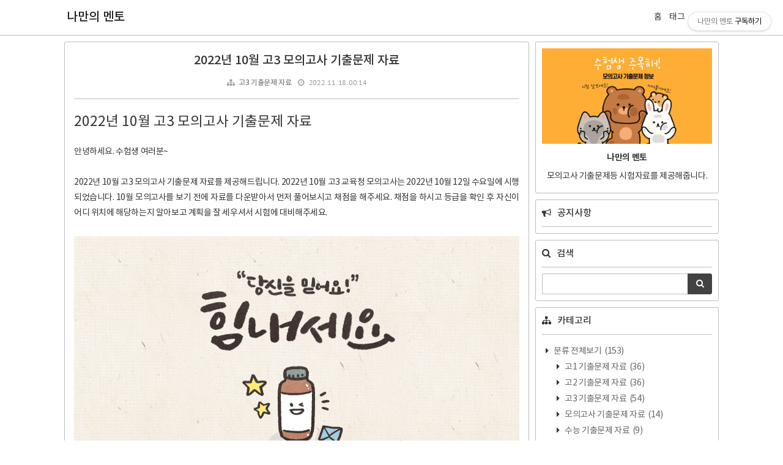

--- FILE ---
content_type: text/html;charset=UTF-8
request_url: https://day.dmavy.com/147
body_size: 75890
content:
<!doctype html>

<!--
  JB SKIN 127 V0.9.2
  JB FACTORY https://www.jbfactory.net/
-->

<html lang="ko">
                                                                                  <head>
                <script type="text/javascript">if (!window.T) { window.T = {} }
window.T.config = {"TOP_SSL_URL":"https://www.tistory.com","PREVIEW":false,"ROLE":"guest","PREV_PAGE":"","NEXT_PAGE":"","BLOG":{"id":3914920,"name":"goddnsorj","title":"나만의 멘토","isDormancy":false,"nickName":"나만의 멘토","status":"open","profileStatus":"normal"},"NEED_COMMENT_LOGIN":true,"COMMENT_LOGIN_CONFIRM_MESSAGE":"이 블로그는 로그인한 사용자에게만 댓글 작성을 허용했습니다. 지금 로그인하시겠습니까?","LOGIN_URL":"https://www.tistory.com/auth/login/?redirectUrl=https://day.dmavy.com/147","DEFAULT_URL":"https://day.dmavy.com","USER":{"name":null,"homepage":null,"id":0,"profileImage":null},"SUBSCRIPTION":{"status":"none","isConnected":false,"isPending":false,"isWait":false,"isProcessing":false,"isNone":true},"IS_LOGIN":false,"HAS_BLOG":false,"IS_SUPPORT":false,"IS_SCRAPABLE":false,"TOP_URL":"http://www.tistory.com","JOIN_URL":"https://www.tistory.com/member/join","PHASE":"prod","ROLE_GROUP":"visitor"};
window.T.entryInfo = {"entryId":147,"isAuthor":false,"categoryId":1059375,"categoryLabel":"고3 기출문제 자료"};
window.appInfo = {"domain":"tistory.com","topUrl":"https://www.tistory.com","loginUrl":"https://www.tistory.com/auth/login","logoutUrl":"https://www.tistory.com/auth/logout"};
window.initData = {};

window.TistoryBlog = {
    basePath: "",
    url: "https://day.dmavy.com",
    tistoryUrl: "https://goddnsorj.tistory.com",
    manageUrl: "https://goddnsorj.tistory.com/manage",
    token: "UZW8Dev5Hc9R4zVMYyP3hdfP/ALXYEJPEnQoNn9JTxKm0+Zo9+yQfjpIzJYTnS2Q"
};
var servicePath = "";
var blogURL = "";</script>

                
                
                
                        <!-- BusinessLicenseInfo - START -->
        
            <link href="https://tistory1.daumcdn.net/tistory_admin/userblog/userblog-7c7a62cfef2026f12ec313f0ebcc6daafb4361d7/static/plugin/BusinessLicenseInfo/style.css" rel="stylesheet" type="text/css"/>

            <script>function switchFold(entryId) {
    var businessLayer = document.getElementById("businessInfoLayer_" + entryId);

    if (businessLayer) {
        if (businessLayer.className.indexOf("unfold_license") > 0) {
            businessLayer.className = "business_license_layer";
        } else {
            businessLayer.className = "business_license_layer unfold_license";
        }
    }
}
</script>

        
        <!-- BusinessLicenseInfo - END -->
        <!-- DaumShow - START -->
        <style type="text/css">#daumSearchBox {
    height: 21px;
    background-image: url(//i1.daumcdn.net/imgsrc.search/search_all/show/tistory/plugin/bg_search2_2.gif);
    margin: 5px auto;
    padding: 0;
}

#daumSearchBox input {
    background: none;
    margin: 0;
    padding: 0;
    border: 0;
}

#daumSearchBox #daumLogo {
    width: 34px;
    height: 21px;
    float: left;
    margin-right: 5px;
    background-image: url(//i1.daumcdn.net/img-media/tistory/img/bg_search1_2_2010ci.gif);
}

#daumSearchBox #show_q {
    background-color: transparent;
    border: none;
    font: 12px Gulim, Sans-serif;
    color: #555;
    margin-top: 4px;
    margin-right: 15px;
    float: left;
}

#daumSearchBox #show_btn {
    background-image: url(//i1.daumcdn.net/imgsrc.search/search_all/show/tistory/plugin/bt_search_2.gif);
    width: 37px;
    height: 21px;
    float: left;
    margin: 0;
    cursor: pointer;
    text-indent: -1000em;
}
</style>

        <!-- DaumShow - END -->

<!-- System - START -->

<!-- System - END -->

        <!-- TistoryProfileLayer - START -->
        <link href="https://tistory1.daumcdn.net/tistory_admin/userblog/userblog-7c7a62cfef2026f12ec313f0ebcc6daafb4361d7/static/plugin/TistoryProfileLayer/style.css" rel="stylesheet" type="text/css"/>
<script type="text/javascript" src="https://tistory1.daumcdn.net/tistory_admin/userblog/userblog-7c7a62cfef2026f12ec313f0ebcc6daafb4361d7/static/plugin/TistoryProfileLayer/script.js"></script>

        <!-- TistoryProfileLayer - END -->

                
                <meta http-equiv="X-UA-Compatible" content="IE=Edge">
<meta name="format-detection" content="telephone=no">
<script src="//t1.daumcdn.net/tistory_admin/lib/jquery/jquery-3.5.1.min.js" integrity="sha256-9/aliU8dGd2tb6OSsuzixeV4y/faTqgFtohetphbbj0=" crossorigin="anonymous"></script>
<script type="text/javascript" src="//t1.daumcdn.net/tiara/js/v1/tiara-1.2.0.min.js"></script><meta name="referrer" content="always"/>
<meta name="google-adsense-platform-account" content="ca-host-pub-9691043933427338"/>
<meta name="google-adsense-platform-domain" content="tistory.com"/>
<meta name="description" content="2022년 10월 고3 모의고사 기출문제 자료 안녕하세요. 수험생 여러분~ 2022년 10월 고3 모의고사 기출문제 자료를 제공해드립니다. 2022년 10월 고3 교육청 모의고사는 2022년 10월 12일 수요일에 시행되었습니다. 10월 모의고사를 보기 전에 자료를 다운받아서 먼저 풀어보시고 채점을 해주세요. 채점을 하시고 등급을 확인 후 자신이 어디 위치에 해당하는지 알아보고 계획을 잘 세우셔서 시험에 대비해주세요. 2022년 모의고사 수능 일정 정보 https://day.dmavy.com/126 2022년 모의고사 수능 일정 정보 2022년 모의고사 수능 일정 정보 안녕하세요. 수험생 여러분~ 2022년 모의고사와 수능 일정을 안내해드리겠습니다. 시험 일정에 맞게 공부해주시고 좋은 결과 있으시길 바랍.."/>
<meta property="og:type" content="article"/>
<meta property="og:url" content="https://day.dmavy.com/147"/>
<meta property="og.article.author" content="나만의 멘토"/>
<meta property="og:site_name" content="나만의 멘토"/>
<meta property="og:title" content="2022년 10월 고3 모의고사 기출문제 자료"/>
<meta name="by" content="나만의 멘토"/>
<meta property="og:description" content="2022년 10월 고3 모의고사 기출문제 자료 안녕하세요. 수험생 여러분~ 2022년 10월 고3 모의고사 기출문제 자료를 제공해드립니다. 2022년 10월 고3 교육청 모의고사는 2022년 10월 12일 수요일에 시행되었습니다. 10월 모의고사를 보기 전에 자료를 다운받아서 먼저 풀어보시고 채점을 해주세요. 채점을 하시고 등급을 확인 후 자신이 어디 위치에 해당하는지 알아보고 계획을 잘 세우셔서 시험에 대비해주세요. 2022년 모의고사 수능 일정 정보 https://day.dmavy.com/126 2022년 모의고사 수능 일정 정보 2022년 모의고사 수능 일정 정보 안녕하세요. 수험생 여러분~ 2022년 모의고사와 수능 일정을 안내해드리겠습니다. 시험 일정에 맞게 공부해주시고 좋은 결과 있으시길 바랍.."/>
<meta property="og:image" content="https://img1.daumcdn.net/thumb/R800x0/?scode=mtistory2&fname=https%3A%2F%2Fblog.kakaocdn.net%2Fdna%2FcThQcV%2FbtrRtcviY4A%2FAAAAAAAAAAAAAAAAAAAAACm3B01xmHuDPmN_Z5dv-t_nNpmg-cUqzFCyiFk1y4TR%2Fimg.jpg%3Fcredential%3DyqXZFxpELC7KVnFOS48ylbz2pIh7yKj8%26expires%3D1772290799%26allow_ip%3D%26allow_referer%3D%26signature%3DGcUaiXoYWYnO6StfSZp4wHGcnso%253D"/>
<meta property="article:section" content="'교육'"/>
<meta name="twitter:card" content="summary_large_image"/>
<meta name="twitter:site" content="@TISTORY"/>
<meta name="twitter:title" content="2022년 10월 고3 모의고사 기출문제 자료"/>
<meta name="twitter:description" content="2022년 10월 고3 모의고사 기출문제 자료 안녕하세요. 수험생 여러분~ 2022년 10월 고3 모의고사 기출문제 자료를 제공해드립니다. 2022년 10월 고3 교육청 모의고사는 2022년 10월 12일 수요일에 시행되었습니다. 10월 모의고사를 보기 전에 자료를 다운받아서 먼저 풀어보시고 채점을 해주세요. 채점을 하시고 등급을 확인 후 자신이 어디 위치에 해당하는지 알아보고 계획을 잘 세우셔서 시험에 대비해주세요. 2022년 모의고사 수능 일정 정보 https://day.dmavy.com/126 2022년 모의고사 수능 일정 정보 2022년 모의고사 수능 일정 정보 안녕하세요. 수험생 여러분~ 2022년 모의고사와 수능 일정을 안내해드리겠습니다. 시험 일정에 맞게 공부해주시고 좋은 결과 있으시길 바랍.."/>
<meta property="twitter:image" content="https://img1.daumcdn.net/thumb/R800x0/?scode=mtistory2&fname=https%3A%2F%2Fblog.kakaocdn.net%2Fdna%2FcThQcV%2FbtrRtcviY4A%2FAAAAAAAAAAAAAAAAAAAAACm3B01xmHuDPmN_Z5dv-t_nNpmg-cUqzFCyiFk1y4TR%2Fimg.jpg%3Fcredential%3DyqXZFxpELC7KVnFOS48ylbz2pIh7yKj8%26expires%3D1772290799%26allow_ip%3D%26allow_referer%3D%26signature%3DGcUaiXoYWYnO6StfSZp4wHGcnso%253D"/>
<meta content="https://day.dmavy.com/147" property="dg:plink" content="https://day.dmavy.com/147"/>
<meta name="plink"/>
<meta name="title" content="2022년 10월 고3 모의고사 기출문제 자료"/>
<meta name="article:media_name" content="나만의 멘토"/>
<meta property="article:mobile_url" content="https://day.dmavy.com/m/147"/>
<meta property="article:pc_url" content="https://day.dmavy.com/147"/>
<meta property="article:mobile_view_url" content="https://goddnsorj.tistory.com/m/147"/>
<meta property="article:pc_view_url" content="https://goddnsorj.tistory.com/147"/>
<meta property="article:talk_channel_view_url" content="https://day.dmavy.com/m/147"/>
<meta property="article:pc_service_home" content="https://www.tistory.com"/>
<meta property="article:mobile_service_home" content="https://www.tistory.com/m"/>
<meta property="article:txid" content="3914920_147"/>
<meta property="article:published_time" content="2022-11-18T00:14:00+09:00"/>
<meta property="og:regDate" content="20221118121400"/>
<meta property="article:modified_time" content="2022-11-18T00:14:00+09:00"/>
<script type="module" src="https://tistory1.daumcdn.net/tistory_admin/userblog/userblog-7c7a62cfef2026f12ec313f0ebcc6daafb4361d7/static/pc/dist/index.js" defer=""></script>
<script type="text/javascript" src="https://tistory1.daumcdn.net/tistory_admin/userblog/userblog-7c7a62cfef2026f12ec313f0ebcc6daafb4361d7/static/pc/dist/index-legacy.js" defer="" nomodule="true"></script>
<script type="text/javascript" src="https://tistory1.daumcdn.net/tistory_admin/userblog/userblog-7c7a62cfef2026f12ec313f0ebcc6daafb4361d7/static/pc/dist/polyfills-legacy.js" defer="" nomodule="true"></script>
<link rel="stylesheet" type="text/css" href="https://t1.daumcdn.net/tistory_admin/www/style/font.css"/>
<link rel="stylesheet" type="text/css" href="https://tistory1.daumcdn.net/tistory_admin/userblog/userblog-7c7a62cfef2026f12ec313f0ebcc6daafb4361d7/static/style/content.css"/>
<link rel="stylesheet" type="text/css" href="https://tistory1.daumcdn.net/tistory_admin/userblog/userblog-7c7a62cfef2026f12ec313f0ebcc6daafb4361d7/static/pc/dist/index.css"/>
<link rel="stylesheet" type="text/css" href="https://tistory1.daumcdn.net/tistory_admin/userblog/userblog-7c7a62cfef2026f12ec313f0ebcc6daafb4361d7/static/style/uselessPMargin.css"/>
<script type="text/javascript">(function() {
    var tjQuery = jQuery.noConflict(true);
    window.tjQuery = tjQuery;
    window.orgjQuery = window.jQuery; window.jQuery = tjQuery;
    window.jQuery = window.orgjQuery; delete window.orgjQuery;
})()</script>
<script type="text/javascript" src="https://tistory1.daumcdn.net/tistory_admin/userblog/userblog-7c7a62cfef2026f12ec313f0ebcc6daafb4361d7/static/script/base.js"></script>
<script type="text/javascript" src="//developers.kakao.com/sdk/js/kakao.min.js"></script>

                

<!-- Google Tag Manager -->
<script>(function(w,d,s,l,i){w[l]=w[l]||[];w[l].push({'gtm.start':
new Date().getTime(),event:'gtm.js'});var f=d.getElementsByTagName(s)[0],
j=d.createElement(s),dl=l!='dataLayer'?'&l='+l:'';j.async=true;j.src=
'https://www.googletagmanager.com/gtm.js?id='+i+dl;f.parentNode.insertBefore(j,f);
})(window,document,'script','dataLayer','GTM-P3SGC5J');</script>
<!-- End Google Tag Manager -->

<!-- Global site tag (gtag.js) - Google Analytics -->
<script async src="https://www.googletagmanager.com/gtag/js?id=UA-202970988-4"></script>
<script>
  window.dataLayer = window.dataLayer || [];
  function gtag(){dataLayer.push(arguments);}
  gtag('js', new Date());

  gtag('config', 'UA-202970988-4');
</script>

<!-- Google tag (gtag.js) -->
<script async src="https://www.googletagmanager.com/gtag/js?id=G-2MMZ705XEE"></script>
<script>
  window.dataLayer = window.dataLayer || [];
  function gtag(){dataLayer.push(arguments);}
  gtag('js', new Date());

  gtag('config', 'G-2MMZ705XEE');
</script>

<script async src="https://pagead2.googlesyndication.com/pagead/js/adsbygoogle.js?client=ca-pub-7848367982777473"
     crossorigin="anonymous"></script>

<meta name="google-site-verification" content="N48ikE-cfdxXvVArHtai8ogFUTsyTNecisVHQPdeaRw" />

<meta name="naver-site-verification" content="22d4e79347659d2d3ffb8583adc5fb026225e696" />




<!--티스토리 블로그 2차 도메인 주소 우회방법-->

<script type ="text/javascript"> 

var url1 = 'goddnsorj.tistory.com'; 

var urlgo = 'day.dmavy.com'; 

var online = document.URL; 

if(online.match(url1)) document.location.href = online.replace(url1, urlgo);
else if(online.match(url2)) document.location.href = online.replace(url2, urlgo);

</script>




    <meta charset="utf-8">
    <meta http-equiv="X-UA-Compatible" content="IE=edge">
    <meta name="viewport" content="width=device-width, initial-scale=1">
    <title>2022년 10월 고3 모의고사 기출문제 자료</title>
    <link rel="shortcut icon" href="https://day.dmavy.com/favicon.ico">
    <link rel="alternate" type="application/rss+xml" title="나만의 멘토" href="https://goddnsorj.tistory.com/rss">
    <link rel="stylesheet" href="https://stackpath.bootstrapcdn.com/font-awesome/4.7.0/css/font-awesome.min.css">
    <link rel="stylesheet" href="https://tistory1.daumcdn.net/tistory/3914920/skin/images/normalize-5.0.0.min.css?_version_=1748692780">
    <link rel="stylesheet" href="https://tistory1.daumcdn.net/tistory/3914920/skin/images/jquery.nivo.slider.css?_version_=1748692780">
    <link rel="stylesheet" href="https://tistory1.daumcdn.net/tistory/3914920/skin/images/jquery.nivo.slider.default.css?_version_=1748692780">
    <link rel="stylesheet" href="https://tistory1.daumcdn.net/tistory/3914920/skin/style.css?_version_=1748692780">
    <script>
      var jbSliderImage = new Array();
      var jbSliderLink = new Array();
      var jbSliderCaption = new Array();
			var jbInfeedCount = 0;
      // Skin Options - Start
        var jbShowSlider = 1;     // 0 -> Yes, 1 -> No
          jbSliderImage[0] = 'https://tistory1.daumcdn.net/tistory/3914920/skin/images/jb-slider-01.png';
          jbSliderLink[0] = '#';
          jbSliderCaption[0] = 'Slider Caption 1';
          jbSliderImage[1] = 'https://tistory1.daumcdn.net/tistory/3914920/skin/images/jb-slider-02.png';
          jbSliderLink[1] = '#';
          jbSliderCaption[1] = 'Slider Caption 2';
          jbSliderImage[2] = 'https://tistory1.daumcdn.net/tistory/3914920/skin/images/jb-slider-03.png';
          jbSliderLink[2] = '#';
          jbSliderCaption[2] = 'Slider Caption 3';
				var jbShowInfeedAdSense = 1;  // 0 -> Yes, 1 -> No
				var jbInfeedAdSenseInterval = 3;
				var jbInfeedAdSenseCode = '<ins class="adsbygoogle" style="display:block" data-ad-format="fluid" data-ad-layout="image-side" data-ad-layout-key="-fb+5j+5b-iv+je" data-ad-client="ca-pub-xxxxxx" data-ad-slot="xxxxxx"></ins>';
				var jbAdSenseNativeContentCode = '<ins class="adsbygoogle" style="display:block; text-align:center;" data-ad-layout="in-article" data-ad-format="fluid" data-ad-client="ca-pub-xxxx" data-ad-slot="xxxx"></ins>';
				var jbShowAdSenseCT2 = '1';  // 0 -> Yes, 1 -> No
				var jbAdSenseClient = 'ca-pub-xxx';
				var jbAdSenseCT2SlotLeft = 'xxx';
				var jbAdSenseCT2SlotRight = 'xxx';
      // Skin Options - End
    </script>
    <!--
		<link rel="stylesheet" href="//cdnjs.cloudflare.com/ajax/libs/highlight.js/9.12.0/styles/androidstudio.min.css">
		<script src="//cdnjs.cloudflare.com/ajax/libs/highlight.js/9.12.0/highlight.min.js"></script>
		<script>hljs.initHighlightingOnLoad();</script>
    -->
    <!--[if lt IE 9]>
      <script src="./images/html5shiv-3.7.3.min.js"></script>
      <script src="./images/placeholders-4.0.1.min.js"></script>
      <script>
        var head = document.getElementsByTagName('head')[0], style = document.createElement('style');
        style.type = 'text/css';
        style.styleSheet.cssText = ':before,:after{content:none !important';
        head.appendChild(style);
        setTimeout(function(){
            head.removeChild(style);
        }, 0);
      </script>
    <![endif]-->
    <!--[if gte IE 9]>
      <style>
        figure.imageblock, #tt-body-page figure.imageblock { display: block; }
      </style>
    <![endif]-->
    <style>
      @media all and (-ms-high-contrast: none), (-ms-high-contrast: active) {
        figure.imageblock, #tt-body-page figure.imageblock { display: block; }
      }
    </style>
  
                
                
                <style type="text/css">.another_category {
    border: 1px solid #E5E5E5;
    padding: 10px 10px 5px;
    margin: 10px 0;
    clear: both;
}

.another_category h4 {
    font-size: 12px !important;
    margin: 0 !important;
    border-bottom: 1px solid #E5E5E5 !important;
    padding: 2px 0 6px !important;
}

.another_category h4 a {
    font-weight: bold !important;
}

.another_category table {
    table-layout: fixed;
    border-collapse: collapse;
    width: 100% !important;
    margin-top: 10px !important;
}

* html .another_category table {
    width: auto !important;
}

*:first-child + html .another_category table {
    width: auto !important;
}

.another_category th, .another_category td {
    padding: 0 0 4px !important;
}

.another_category th {
    text-align: left;
    font-size: 12px !important;
    font-weight: normal;
    word-break: break-all;
    overflow: hidden;
    line-height: 1.5;
}

.another_category td {
    text-align: right;
    width: 80px;
    font-size: 11px;
}

.another_category th a {
    font-weight: normal;
    text-decoration: none;
    border: none !important;
}

.another_category th a.current {
    font-weight: bold;
    text-decoration: none !important;
    border-bottom: 1px solid !important;
}

.another_category th span {
    font-weight: normal;
    text-decoration: none;
    font: 10px Tahoma, Sans-serif;
    border: none !important;
}

.another_category_color_gray, .another_category_color_gray h4 {
    border-color: #E5E5E5 !important;
}

.another_category_color_gray * {
    color: #909090 !important;
}

.another_category_color_gray th a.current {
    border-color: #909090 !important;
}

.another_category_color_gray h4, .another_category_color_gray h4 a {
    color: #737373 !important;
}

.another_category_color_red, .another_category_color_red h4 {
    border-color: #F6D4D3 !important;
}

.another_category_color_red * {
    color: #E86869 !important;
}

.another_category_color_red th a.current {
    border-color: #E86869 !important;
}

.another_category_color_red h4, .another_category_color_red h4 a {
    color: #ED0908 !important;
}

.another_category_color_green, .another_category_color_green h4 {
    border-color: #CCE7C8 !important;
}

.another_category_color_green * {
    color: #64C05B !important;
}

.another_category_color_green th a.current {
    border-color: #64C05B !important;
}

.another_category_color_green h4, .another_category_color_green h4 a {
    color: #3EA731 !important;
}

.another_category_color_blue, .another_category_color_blue h4 {
    border-color: #C8DAF2 !important;
}

.another_category_color_blue * {
    color: #477FD6 !important;
}

.another_category_color_blue th a.current {
    border-color: #477FD6 !important;
}

.another_category_color_blue h4, .another_category_color_blue h4 a {
    color: #1960CA !important;
}

.another_category_color_violet, .another_category_color_violet h4 {
    border-color: #E1CEEC !important;
}

.another_category_color_violet * {
    color: #9D64C5 !important;
}

.another_category_color_violet th a.current {
    border-color: #9D64C5 !important;
}

.another_category_color_violet h4, .another_category_color_violet h4 a {
    color: #7E2CB5 !important;
}
</style>

                
                <link rel="stylesheet" type="text/css" href="https://tistory1.daumcdn.net/tistory_admin/userblog/userblog-7c7a62cfef2026f12ec313f0ebcc6daafb4361d7/static/style/revenue.css"/>
<link rel="canonical" href="https://day.dmavy.com/147"/>

<!-- BEGIN STRUCTURED_DATA -->
<script type="application/ld+json">
    {"@context":"http://schema.org","@type":"BlogPosting","mainEntityOfPage":{"@id":"https://day.dmavy.com/147","name":null},"url":"https://day.dmavy.com/147","headline":"2022년 10월 고3 모의고사 기출문제 자료","description":"2022년 10월 고3 모의고사 기출문제 자료 안녕하세요. 수험생 여러분~ 2022년 10월 고3 모의고사 기출문제 자료를 제공해드립니다. 2022년 10월 고3 교육청 모의고사는 2022년 10월 12일 수요일에 시행되었습니다. 10월 모의고사를 보기 전에 자료를 다운받아서 먼저 풀어보시고 채점을 해주세요. 채점을 하시고 등급을 확인 후 자신이 어디 위치에 해당하는지 알아보고 계획을 잘 세우셔서 시험에 대비해주세요. 2022년 모의고사 수능 일정 정보 https://day.dmavy.com/126 2022년 모의고사 수능 일정 정보 2022년 모의고사 수능 일정 정보 안녕하세요. 수험생 여러분~ 2022년 모의고사와 수능 일정을 안내해드리겠습니다. 시험 일정에 맞게 공부해주시고 좋은 결과 있으시길 바랍..","author":{"@type":"Person","name":"나만의 멘토","logo":null},"image":{"@type":"ImageObject","url":"https://img1.daumcdn.net/thumb/R800x0/?scode=mtistory2&fname=https%3A%2F%2Fblog.kakaocdn.net%2Fdna%2FcThQcV%2FbtrRtcviY4A%2FAAAAAAAAAAAAAAAAAAAAACm3B01xmHuDPmN_Z5dv-t_nNpmg-cUqzFCyiFk1y4TR%2Fimg.jpg%3Fcredential%3DyqXZFxpELC7KVnFOS48ylbz2pIh7yKj8%26expires%3D1772290799%26allow_ip%3D%26allow_referer%3D%26signature%3DGcUaiXoYWYnO6StfSZp4wHGcnso%253D","width":"800px","height":"800px"},"datePublished":"2022-11-18T00:14:00+09:00","dateModified":"2022-11-18T00:14:00+09:00","publisher":{"@type":"Organization","name":"TISTORY","logo":{"@type":"ImageObject","url":"https://t1.daumcdn.net/tistory_admin/static/images/openGraph/opengraph.png","width":"800px","height":"800px"}}}
</script>
<!-- END STRUCTURED_DATA -->
<link rel="stylesheet" type="text/css" href="https://tistory1.daumcdn.net/tistory_admin/userblog/userblog-7c7a62cfef2026f12ec313f0ebcc6daafb4361d7/static/style/dialog.css"/>
<link rel="stylesheet" type="text/css" href="//t1.daumcdn.net/tistory_admin/www/style/top/font.css"/>
<link rel="stylesheet" type="text/css" href="https://tistory1.daumcdn.net/tistory_admin/userblog/userblog-7c7a62cfef2026f12ec313f0ebcc6daafb4361d7/static/style/postBtn.css"/>
<link rel="stylesheet" type="text/css" href="https://tistory1.daumcdn.net/tistory_admin/userblog/userblog-7c7a62cfef2026f12ec313f0ebcc6daafb4361d7/static/style/tistory.css"/>
<script type="text/javascript" src="https://tistory1.daumcdn.net/tistory_admin/userblog/userblog-7c7a62cfef2026f12ec313f0ebcc6daafb4361d7/static/script/common.js"></script>

                
                </head>
                                                  <body id="tt-body-page">
                
                
                





<!-- Google Tag Manager (noscript) -->
<noscript><iframe src="https://www.googletagmanager.com/ns.html?id=GTM-P3SGC5J"
height="0" width="0" style="display:none;visibility:hidden"></iframe></noscript>
<!-- End Google Tag Manager (noscript) -->




<div class="jb-page jb-youtube-auto jb-typography-0 jb-post-title-show-line">

<div class="jb-background jb-background-header">
  <div class="jb-container jb-container-header">
    <div class="jb-row jb-row-header">
      <div class="jb-line jb-line-header-top"></div>
      <div class="jb-column jb-column-header">
        <div class="jb-cell jb-cell-header">
          <div class="jb-header-table">
            <div class="jb-header-table-row">
              <div class="jb-header-table-cell jb-header-table-cell-site-title">
                <div class="jb-header-mobile-table">
                  <div class="jb-header-mobile-table-row">
                    <div class="jb-header-mobile-table-cell jb-header-mobile-table-cell-site-title">
                      <header>
                        <h1 class="jb-site-title"><a href="https://day.dmavy.com/">나만의 멘토</a></h1>
												<!--<h1 class="jb-site-title-image"><a href=""><img src="./images/jb-logo-skin-127.png" alt=""></a></h1>-->
                      </header>
                    </div>
                    <div class="jb-header-mobile-table-cell jb-header-mobile-table-cell-bars">
                      <div class="jb-bars"><img src="https://tistory1.daumcdn.net/tistory/3914920/skin/images/ic_menu_black_48dp_2x.png" alt=""></div>
                    </div>
                  </div>
                </div>
              </div>
              <div class="jb-header-table-cell jb-header-table-cell-navigation">
                <nav>
                  <h2 class="jb-section-title jb-section-title-main-menu">Main Menu</h2>
                  <div class="jb-navigation jb-navigation-blog-menu">
                    <div class="jb-navigation-blog-menu-title">
                      <ul>
                        <li>블로그 메뉴</li>
                      </ul>
                    </div>
                    <div class="jb-navigation-blog-menu-list">
                      <ul>
  <li class="t_menu_home first"><a href="/" target="">홈</a></li>
  <li class="t_menu_tag"><a href="/tag" target="">태그</a></li>
  <li class="t_menu_guestbook last"><a href="/guestbook" target="">방명록</a></li>
</ul>
                    </div>
                  </div>
                </nav>
              </div>
            </div>
          </div>
        </div>
      </div>
      <div class="jb-line jb-line-header-bottom"></div>
    </div>
  </div>
</div>

<div class="jb-background jb-background-main">
  <div class="jb-container jb-container-main">
    <div class="jb-row jb-row-main">
      <div class="jb-column jb-column-content">
        
        
        
        
        
        
        
                  
              
    
    
      <div class="jb-cell jb-cell-content jb-cell-content-article">
        <article>
		<header>
			<div class="jb-content-title jb-content-title-article">
				<h2><a href="/147">2022년 10월 고3 모의고사 기출문제 자료</a></h2>
				<div class="jb-article-information">
					<ul>
						<li><span class="jb-article-information-category"><a href="/category/%EA%B3%A03%20%EA%B8%B0%EC%B6%9C%EB%AC%B8%EC%A0%9C%20%EC%9E%90%EB%A3%8C">고3 기출문제 자료</a></span></li>												
						<!--<li><span class="jb-article-information-author"></span></li>-->
						<li><span class="jb-article-information-date">2022. 11. 18. 00:14</span></li>
						
					</ul>
				</div>
			</div>
		</header>
          <script>
            if ( jbShowAdSenseCT2 == 0 ) {
              document.write( '<script async src="//pagead2.googlesyndication.com/pagead/js/adsbygoogle.js"><\/script><div class="jb-adsense-table"><div class="jb-adsense-table-row"><div class="jb-adsense-table-cell jb-adsense-table-cell-left"><ins class="adsbygoogle" data-ad-client="' + jbAdSenseClient + '" data-ad-slot="' + jbAdSenseCT2SlotLeft + '"></ins><script>(adsbygoogle = window.adsbygoogle || []).push({});<\/script></div><div class="jb-adsense-table-cell jb-adsense-table-cell-right"><ins class="adsbygoogle" data-ad-client="' + jbAdSenseClient + '" data-ad-slot="' + jbAdSenseCT2SlotRight + '"></ins><script>(adsbygoogle = window.adsbygoogle || []).push({});<\/script></div></div></div>' );
            }
          </script>
		<div class="jb-adsense jb-adsense-ct">
			<div class="module module_plugin">        <!-- SB_Banner - START -->
        <script async src="https://pagead2.googlesyndication.com/pagead/js/adsbygoogle.js?client=ca-pub-7848367982777473"
     crossorigin="anonymous"></script>
<!-- dmavy(day) -->
<ins class="adsbygoogle"
     style="display:block"
     data-ad-client="ca-pub-7848367982777473"
     data-ad-slot="9023509869"
     data-ad-format="auto"
     data-full-width-responsive="true"></ins>
<script>
     (adsbygoogle = window.adsbygoogle || []).push({});
</script>
        <!-- SB_Banner - END -->
</div>

		</div>
		<div class="jb-adsense jb-adsense-ctr">
			
					<!-- 애드센스 본문 상단 오른쪽 -->
				
		</div>
		<section>
				<div class="jb-content jb-content-article">
					<div class="jb-article"><!-- inventory -->
<div data-tistory-react-app="NaverAd"></div>

            <!-- System - START -->

<!-- System - END -->

            <div class="tt_article_useless_p_margin contents_style"><h2 data-ke-size="size26">2022년&nbsp;10월&nbsp;고3&nbsp;모의고사&nbsp;기출문제&nbsp;자료</h2>
<p data-ke-size="size16">안녕하세요. 수험생 여러분~</p>
<p data-ke-size="size16">&nbsp;</p>
<p data-ke-size="size16">2022년 10월 고3 모의고사 기출문제 자료를 제공해드립니다. 2022년 10월 고3 교육청 모의고사는 2022년 10월 12일 수요일에 시행되었습니다. 10월 모의고사를 보기 전에 자료를 다운받아서 먼저 풀어보시고 채점을 해주세요. 채점을 하시고 등급을 확인 후 자신이 어디 위치에 해당하는지 알아보고 계획을 잘 세우셔서 시험에 대비해주세요.</p>
<p data-ke-size="size16">&nbsp;</p>
<p><figure class="imageblock alignCenter" data-ke-mobileStyle="widthOrigin" data-filename="당신을 믿어요 힘내세요.jpg" data-origin-width="1280" data-origin-height="720"><a href="https://blog.kakaocdn.net/dna/cThQcV/btrRtcviY4A/AAAAAAAAAAAAAAAAAAAAACm3B01xmHuDPmN_Z5dv-t_nNpmg-cUqzFCyiFk1y4TR/img.jpg?credential=yqXZFxpELC7KVnFOS48ylbz2pIh7yKj8&expires=1772290799&allow_ip=&allow_referer=&signature=GcUaiXoYWYnO6StfSZp4wHGcnso%3D" target=""><img src="https://blog.kakaocdn.net/dna/cThQcV/btrRtcviY4A/AAAAAAAAAAAAAAAAAAAAACm3B01xmHuDPmN_Z5dv-t_nNpmg-cUqzFCyiFk1y4TR/img.jpg?credential=yqXZFxpELC7KVnFOS48ylbz2pIh7yKj8&expires=1772290799&allow_ip=&allow_referer=&signature=GcUaiXoYWYnO6StfSZp4wHGcnso%3D" srcset="https://img1.daumcdn.net/thumb/R1280x0/?scode=mtistory2&fname=https%3A%2F%2Fblog.kakaocdn.net%2Fdna%2FcThQcV%2FbtrRtcviY4A%2FAAAAAAAAAAAAAAAAAAAAACm3B01xmHuDPmN_Z5dv-t_nNpmg-cUqzFCyiFk1y4TR%2Fimg.jpg%3Fcredential%3DyqXZFxpELC7KVnFOS48ylbz2pIh7yKj8%26expires%3D1772290799%26allow_ip%3D%26allow_referer%3D%26signature%3DGcUaiXoYWYnO6StfSZp4wHGcnso%253D" onerror="this.onerror=null; this.src='//t1.daumcdn.net/tistory_admin/static/images/no-image-v1.png'; this.srcset='//t1.daumcdn.net/tistory_admin/static/images/no-image-v1.png';" loading="lazy" width="1280" height="720" data-filename="당신을 믿어요 힘내세요.jpg" data-origin-width="1280" data-origin-height="720"/></a></figure>
</p>
<p data-ke-size="size16">&nbsp;</p>
<h2 data-ke-size="size26"><a href="https://day.dmavy.com/126">2022년 모의고사 수능 일정 정보</a></h2>
<p data-ke-size="size16"><a href="https://day.dmavy.com/126">https://day.dmavy.com/126</a></p>
<figure id="og_1668697857948" contenteditable="false" data-ke-type="opengraph" data-ke-align="alignCenter" data-og-type="article" data-og-title="2022년 모의고사 수능 일정 정보" data-og-description="2022년 모의고사 수능 일정 정보 안녕하세요. 수험생 여러분~ 2022년 모의고사와 수능 일정을 안내해드리겠습니다. 시험 일정에 맞게 공부해주시고 좋은 결과 있으시길 바랍니다. 수험생 여러분 " data-og-host="day.dmavy.com" data-og-source-url="https://day.dmavy.com/126" data-og-url="https://day.dmavy.com/126" data-og-image="https://blog.kakaocdn.net/dna/bk7vL7/hyQB2L6CPL/AAAAAAAAAAAAAAAAAAAAABSoHgLqtO93jOZ0JkeotwrrQiIeJPcrWyVotmERsDLb/img.jpg?credential=yqXZFxpELC7KVnFOS48ylbz2pIh7yKj8&expires=1772290799&allow_ip=&allow_referer=&signature=i4iIld0aIAAqBNgCY4vr1zTXkWA%3D"><a href="https://day.dmavy.com/126" target="_self" rel="noopener" data-source-url="https://day.dmavy.com/126">
<div class="og-image" style="background-image: url('https://blog.kakaocdn.net/dna/bk7vL7/hyQB2L6CPL/AAAAAAAAAAAAAAAAAAAAABSoHgLqtO93jOZ0JkeotwrrQiIeJPcrWyVotmERsDLb/img.jpg?credential=yqXZFxpELC7KVnFOS48ylbz2pIh7yKj8&expires=1772290799&allow_ip=&allow_referer=&signature=i4iIld0aIAAqBNgCY4vr1zTXkWA%3D');">&nbsp;</div>
<div class="og-text">
<p class="og-title" data-ke-size="size16">2022년 모의고사 수능 일정 정보</p>
<p class="og-desc" data-ke-size="size16">2022년 모의고사 수능 일정 정보 안녕하세요. 수험생 여러분~ 2022년 모의고사와 수능 일정을 안내해드리겠습니다. 시험 일정에 맞게 공부해주시고 좋은 결과 있으시길 바랍니다. 수험생 여러분</p>
<p class="og-host" data-ke-size="size16">day.dmavy.com</p>
</div>
</a></figure>
<p data-ke-size="size16">&nbsp;</p>
<p data-ke-size="size16">&nbsp;</p>
<h2 data-ke-size="size26"><a href="https://day.dmavy.com/127">2022년 고3 모의고사 수능 시험범위</a></h2>
<p data-ke-size="size16"><a href="https://day.dmavy.com/127">https://day.dmavy.com/127</a></p>
<figure id="og_1668697868003" contenteditable="false" data-ke-type="opengraph" data-ke-align="alignCenter" data-og-type="article" data-og-title="2022년 고3 모의고사 수능 시험범위" data-og-description="2022년 고3 모의고사 수능 시험범위 2022년 고3 모의고사 수능 시험범위에 대해서 안내해드리겠습니다. 출제 범위는 교육과정 순서의 의한 최종 단원을 나타내며, 처음부터 누적입니다. 출제 과목 " data-og-host="day.dmavy.com" data-og-source-url="https://day.dmavy.com/127" data-og-url="https://day.dmavy.com/127" data-og-image="https://blog.kakaocdn.net/dna/DCOpK/hyQB1zFQ1q/AAAAAAAAAAAAAAAAAAAAAGP5qL-0uPkjtu3uHaLl7A0Fhc16Wxj_c7rehjTxqv3s/img.jpg?credential=yqXZFxpELC7KVnFOS48ylbz2pIh7yKj8&expires=1772290799&allow_ip=&allow_referer=&signature=z0G78QJCBfpF6pqawoUF6wfmXVc%3D"><a href="https://day.dmavy.com/127" target="_self" rel="noopener" data-source-url="https://day.dmavy.com/127">
<div class="og-image" style="background-image: url('https://blog.kakaocdn.net/dna/DCOpK/hyQB1zFQ1q/AAAAAAAAAAAAAAAAAAAAAGP5qL-0uPkjtu3uHaLl7A0Fhc16Wxj_c7rehjTxqv3s/img.jpg?credential=yqXZFxpELC7KVnFOS48ylbz2pIh7yKj8&expires=1772290799&allow_ip=&allow_referer=&signature=z0G78QJCBfpF6pqawoUF6wfmXVc%3D');">&nbsp;</div>
<div class="og-text">
<p class="og-title" data-ke-size="size16">2022년 고3 모의고사 수능 시험범위</p>
<p class="og-desc" data-ke-size="size16">2022년 고3 모의고사 수능 시험범위 2022년 고3 모의고사 수능 시험범위에 대해서 안내해드리겠습니다. 출제 범위는 교육과정 순서의 의한 최종 단원을 나타내며, 처음부터 누적입니다. 출제 과목</p>
<p class="og-host" data-ke-size="size16">day.dmavy.com</p>
</div>
</a></figure>
<p data-ke-size="size16">&nbsp;</p>
<p data-ke-size="size16">&nbsp;</p>
<h2 data-ke-size="size26"><a href="https://day.dmavy.com/145">2022년 10월 고3 모의고사 문제지와 해설지</a></h2>
<p data-ke-size="size16"><a href="https://day.dmavy.com/145" target="_self" rel="noopener">https://day.dmavy.com/145</a></p>
<figure id="og_1668697919527" contenteditable="false" data-ke-type="opengraph" data-ke-align="alignCenter" data-og-type="article" data-og-title="2022년 10월 고3 모의고사 문제지와 해설지" data-og-description="2022년 10월 고3 모의고사 문제지와 해설지 안녕하세요. 수험생 여러분~ 2022년 10월 고3 모의고사 자료입니다. 문제를 풀어보시고 그동안 배웠던 내용들을 점검해 보면서 계획을 잘 세워서 공부하" data-og-host="day.dmavy.com" data-og-source-url="https://day.dmavy.com/145" data-og-url="https://day.dmavy.com/145" data-og-image="https://blog.kakaocdn.net/dna/57iX2/hyQBYpp4lz/AAAAAAAAAAAAAAAAAAAAAFZgK9bg7vzQyuM2E4O8xZLRo4V65Vbh86uOMOb9E5hS/img.jpg?credential=yqXZFxpELC7KVnFOS48ylbz2pIh7yKj8&expires=1772290799&allow_ip=&allow_referer=&signature=LMkLTSEeS0xE4fsgW1DROpMaJqQ%3D"><a href="https://day.dmavy.com/145" target="_self" rel="noopener" data-source-url="https://day.dmavy.com/145">
<div class="og-image" style="background-image: url('https://blog.kakaocdn.net/dna/57iX2/hyQBYpp4lz/AAAAAAAAAAAAAAAAAAAAAFZgK9bg7vzQyuM2E4O8xZLRo4V65Vbh86uOMOb9E5hS/img.jpg?credential=yqXZFxpELC7KVnFOS48ylbz2pIh7yKj8&expires=1772290799&allow_ip=&allow_referer=&signature=LMkLTSEeS0xE4fsgW1DROpMaJqQ%3D');">&nbsp;</div>
<div class="og-text">
<p class="og-title" data-ke-size="size16">2022년 10월 고3 모의고사 문제지와 해설지</p>
<p class="og-desc" data-ke-size="size16">2022년 10월 고3 모의고사 문제지와 해설지 안녕하세요. 수험생 여러분~ 2022년 10월 고3 모의고사 자료입니다. 문제를 풀어보시고 그동안 배웠던 내용들을 점검해 보면서 계획을 잘 세워서 공부하</p>
<p class="og-host" data-ke-size="size16">day.dmavy.com</p>
</div>
</a></figure>
<p data-ke-size="size16">&nbsp;</p>
<p data-ke-size="size16">&nbsp;</p>
<h2 data-ke-size="size26"><a href="https://day.dmavy.com/146">2022년 10월 고3 모의고사 등급컷과 체감난이도</a></h2>
<p data-ke-size="size16"><a href="https://day.dmavy.com/146" target="_self" rel="noopener">https://day.dmavy.com/146</a></p>
<figure id="og_1668697939130" contenteditable="false" data-ke-type="opengraph" data-ke-align="alignCenter" data-og-type="article" data-og-title="2022년 10월 고3 모의고사 등급컷과 체감난이도" data-og-description="2022년 10월 고3 모의고사 등급컷과 체감난이도 안녕하세요. 수험생 여러분~ 2022년 10월 모의고사 체감난이도와 등급컷을 알려드리겠습니다. 잘 활용하셔서 자신의 위치가 어디쯤인지 확인해보고," data-og-host="day.dmavy.com" data-og-source-url="https://day.dmavy.com/146" data-og-url="https://day.dmavy.com/146" data-og-image="https://blog.kakaocdn.net/dna/zG5cu/hyQBS3O2uU/AAAAAAAAAAAAAAAAAAAAAPBMSpo4PW2XwNvxitefE2mj3JAjIoo8HBWPdMYJuuk2/img.jpg?credential=yqXZFxpELC7KVnFOS48ylbz2pIh7yKj8&expires=1772290799&allow_ip=&allow_referer=&signature=K0UZozGVbIJAtDQkQwol57Gn31Q%3D"><a href="https://day.dmavy.com/146" target="_self" rel="noopener" data-source-url="https://day.dmavy.com/146">
<div class="og-image" style="background-image: url('https://blog.kakaocdn.net/dna/zG5cu/hyQBS3O2uU/AAAAAAAAAAAAAAAAAAAAAPBMSpo4PW2XwNvxitefE2mj3JAjIoo8HBWPdMYJuuk2/img.jpg?credential=yqXZFxpELC7KVnFOS48ylbz2pIh7yKj8&expires=1772290799&allow_ip=&allow_referer=&signature=K0UZozGVbIJAtDQkQwol57Gn31Q%3D');">&nbsp;</div>
<div class="og-text">
<p class="og-title" data-ke-size="size16">2022년 10월 고3 모의고사 등급컷과 체감난이도</p>
<p class="og-desc" data-ke-size="size16">2022년 10월 고3 모의고사 등급컷과 체감난이도 안녕하세요. 수험생 여러분~ 2022년 10월 모의고사 체감난이도와 등급컷을 알려드리겠습니다. 잘 활용하셔서 자신의 위치가 어디쯤인지 확인해보고,</p>
<p class="og-host" data-ke-size="size16">day.dmavy.com</p>
</div>
</a></figure>
<p data-ke-size="size16">&nbsp;</p></div>
            <!-- System - START -->

<!-- System - END -->


                    <div class="container_postbtn #post_button_group">
  <div class="postbtn_like"><script>window.ReactionButtonType = 'reaction';
window.ReactionApiUrl = '//day.dmavy.com/reaction';
window.ReactionReqBody = {
    entryId: 147
}</script>
<div class="wrap_btn" id="reaction-147" data-tistory-react-app="Reaction"></div><div class="wrap_btn wrap_btn_share"><button type="button" class="btn_post sns_btn btn_share" aria-expanded="false" data-thumbnail-url="https://img1.daumcdn.net/thumb/R800x0/?scode=mtistory2&amp;fname=https%3A%2F%2Fblog.kakaocdn.net%2Fdna%2FcThQcV%2FbtrRtcviY4A%2FAAAAAAAAAAAAAAAAAAAAACm3B01xmHuDPmN_Z5dv-t_nNpmg-cUqzFCyiFk1y4TR%2Fimg.jpg%3Fcredential%3DyqXZFxpELC7KVnFOS48ylbz2pIh7yKj8%26expires%3D1772290799%26allow_ip%3D%26allow_referer%3D%26signature%3DGcUaiXoYWYnO6StfSZp4wHGcnso%253D" data-title="2022년 10월 고3 모의고사 기출문제 자료" data-description="2022년 10월 고3 모의고사 기출문제 자료 안녕하세요. 수험생 여러분~ 2022년 10월 고3 모의고사 기출문제 자료를 제공해드립니다. 2022년 10월 고3 교육청 모의고사는 2022년 10월 12일 수요일에 시행되었습니다. 10월 모의고사를 보기 전에 자료를 다운받아서 먼저 풀어보시고 채점을 해주세요. 채점을 하시고 등급을 확인 후 자신이 어디 위치에 해당하는지 알아보고 계획을 잘 세우셔서 시험에 대비해주세요. 2022년 모의고사 수능 일정 정보 https://day.dmavy.com/126 2022년 모의고사 수능 일정 정보 2022년 모의고사 수능 일정 정보 안녕하세요. 수험생 여러분~ 2022년 모의고사와 수능 일정을 안내해드리겠습니다. 시험 일정에 맞게 공부해주시고 좋은 결과 있으시길 바랍.." data-profile-image="https://tistory1.daumcdn.net/tistory/3914920/attach/8a9860a991e74e188882922fa4448949" data-profile-name="나만의 멘토" data-pc-url="https://day.dmavy.com/147" data-relative-pc-url="/147" data-blog-title="나만의 멘토"><span class="ico_postbtn ico_share">공유하기</span></button>
  <div class="layer_post" id="tistorySnsLayer"></div>
</div><div class="wrap_btn wrap_btn_etc" data-entry-id="147" data-entry-visibility="public" data-category-visibility="public"><button type="button" class="btn_post btn_etc2" aria-expanded="false"><span class="ico_postbtn ico_etc">게시글 관리</span></button>
  <div class="layer_post" id="tistoryEtcLayer"></div>
</div></div>
<button type="button" class="btn_menu_toolbar btn_subscription #subscribe" data-blog-id="3914920" data-url="https://day.dmavy.com/147" data-device="web_pc" data-tiara-action-name="구독 버튼_클릭"><em class="txt_state"></em><strong class="txt_tool_id">나만의 멘토</strong><span class="img_common_tistory ico_check_type1"></span></button>  <div data-tistory-react-app="SupportButton"></div>
</div>

                    <!-- PostListinCategory - START -->
<div class="another_category another_category_color_gray">
  <h4>'<a href="/category/%EA%B3%A03%20%EA%B8%B0%EC%B6%9C%EB%AC%B8%EC%A0%9C%20%EC%9E%90%EB%A3%8C">고3 기출문제 자료</a>' 카테고리의 다른 글</h4>
  <table>
    <tr>
      <th><a href="/146">2022년 10월 고3 모의고사 등급컷과 체감난이도</a>&nbsp;&nbsp;<span>(0)</span></th>
      <td>2022.11.18</td>
    </tr>
    <tr>
      <th><a href="/145">2022년 10월 고3 모의고사 문제지와 해설지</a>&nbsp;&nbsp;<span>(0)</span></th>
      <td>2022.11.17</td>
    </tr>
    <tr>
      <th><a href="/143">2022년 9월 고3 모의고사 기출문제 자료</a>&nbsp;&nbsp;<span>(0)</span></th>
      <td>2022.08.31</td>
    </tr>
    <tr>
      <th><a href="/142">2022년 9월 고3 모의고사 등급컷과 체감난이도</a>&nbsp;&nbsp;<span>(0)</span></th>
      <td>2022.08.31</td>
    </tr>
    <tr>
      <th><a href="/141">2022년 9월 고3 모의고사 문제지와 해설지</a>&nbsp;&nbsp;<span>(0)</span></th>
      <td>2022.08.31</td>
    </tr>
  </table>
</div>

<!-- PostListinCategory - END -->
</div>
				</div>
	  </section>
		
		<div class="jb-adsense jb-adsense-cb">
			<div class="module module_plugin">        <!-- SB_Banner - START -->
        <script async src="https://pagead2.googlesyndication.com/pagead/js/adsbygoogle.js?client=ca-pub-7848367982777473"
     crossorigin="anonymous"></script>
<!-- dmavy(day) -->
<ins class="adsbygoogle"
     style="display:block"
     data-ad-client="ca-pub-7848367982777473"
     data-ad-slot="9023509869"
     data-ad-format="auto"
     data-full-width-responsive="true"></ins>
<script>
     (adsbygoogle = window.adsbygoogle || []).push({});
</script>
        <!-- SB_Banner - END -->
</div>

		</div>
		<!-- SNS 공유 -->
				<div class="jb-wrap-sns-share">
					<p>이 글을 공유하기</p>
					<div class="jb-sns-share jb-sns-share-facebook">
						<a href="#" onclick="javascript:window.open( 'https://www.facebook.com/sharer/sharer.php?u=' + encodeURIComponent( document.URL ) + '&t=' + encodeURIComponent( document.title ), 'jb-share-window-facebook', 'menubar=no, toolbar=no, resizable=yes, scrollbars=yes, width=600, height=600' ); return false;" target="_blank"><div class="jb-sns-share-logo"><img src="https://tistory1.daumcdn.net/tistory/3914920/skin/images/jb-sns-logo-facebook.png" alt=""></div><div class="jb-sns-share-label">Facebook</div></a>
					</div>
					<div class="jb-sns-share jb-sns-share-twitter">
						<a href="#" onclick="javascript:window.open( 'https://twitter.com/intent/tweet?text=' + encodeURIComponent( document.title ) + '%20(' + encodeURIComponent( document.URL ) + ')', 'jb-share-window-google-plus', 'menubar=no, toolbar=no, resizable=yes, scrollbars=yes, width=600, height=600' ); return false;" target="_blank"><div class="jb-sns-share-logo"><img src="https://tistory1.daumcdn.net/tistory/3914920/skin/images/jb-sns-logo-twitter.png" alt=""></div><div class="jb-sns-share-label">Twitter</div></a>
					</div>
					<div class="jb-sns-share jb-sns-share-google-plus">
						<a href="#" onclick="javascript:window.open( 'https://plus.google.com/share?url=' + encodeURIComponent( document.URL ), 'jb-share-window-google-plus', 'menubar=no, toolbar=no, resizable=yes, scrollbars=yes, width=600, height=600' ); return false;" target="_blank"><div class="jb-sns-share-logo"><img src="https://tistory1.daumcdn.net/tistory/3914920/skin/images/jb-sns-logo-google-plus.png" alt=""></div><div class="jb-sns-share-label">Google +</div></a>
					</div>
					<div class="jb-sns-share jb-sns-share-kakaostory">
						<a href="#" onclick="javascript:window.open( 'https://story.kakao.com/share?url=' + encodeURIComponent( document.URL ), 'jb-share-window-kakostory', 'menubar=no, toolbar=no, resizable=yes, scrollbars=yes, width=600, height=600' ); return false;" target="_blank"><div class="jb-sns-share-logo"><img src="https://tistory1.daumcdn.net/tistory/3914920/skin/images/jb-sns-logo-kakaostory.png" alt=""></div><div class="jb-sns-share-label">Kakao</div></a>
					</div>
					<div class="jb-sns-share jb-sns-share-naver">
						<a href="#" onclick="javascript:window.open( 'https://share.naver.com/web/shareView.nhn?url=' + encodeURIComponent( document.URL ) + '&title=' + encodeURIComponent( document.title ), 'jb-share-window-naver', 'menubar=no, toolbar=no, resizable=yes, scrollbars=yes, width=600, height=600' ); return false;" target="_blank"><div class="jb-sns-share-logo"><img src="https://tistory1.daumcdn.net/tistory/3914920/skin/images/jb-sns-logo-naver.png" alt=""></div><div class="jb-sns-share-label">Naver</div></a>
					</div>
				</div>
			
		
			<div class="jb-related">
				<div class="jb-related-header-table">
					<div class="jb-related-header-table-row">
						<div class="jb-related-header-table-cell jb-related-header-table-cell-title">
							<h2>'고3 기출문제 자료' 관련 글</h2>
						</div>
						<div class="jb-related-header-table-cell jb-related-header-table-cell-more">
						</div>
					</div>
				</div>
				
					<div class="jb-cell jb-cell-content jb-cell-index jb-cell-index-related thumb_type">
						<div class="jb-index-table jb-index-table-related">
							<div class="jb-index-table-row jb-index-table-row-related">
								<div class="jb-index-table-cell jb-index-table-cell-thumbnail jb-index-table-cell-related jb-index-table-cell-thumbnail-related">
									<a href="/146?category=1059375">
										
											<div class="jb-index-thumbnail jb-index-thumbnail-related">
												<img src="//i1.daumcdn.net/thumb/C480x270/?fname=https%3A%2F%2Fblog.kakaocdn.net%2Fdna%2FdBKsC4%2FbtrRss6KXmQ%2FAAAAAAAAAAAAAAAAAAAAAB1iThPdXhV760ORt7QaTlhYgBrHYJpmLq7r-6jUuwIl%2Fimg.jpg%3Fcredential%3DyqXZFxpELC7KVnFOS48ylbz2pIh7yKj8%26expires%3D1772290799%26allow_ip%3D%26allow_referer%3D%26signature%3DKQWQ3g%252FoXj4gA2aFQLbs7%252FS82go%253D" alt="">
											</div>
										
									</a>
								</div>
								<div class="jb-index-table-cell jb-index-table-cell-information jb-index-table-cell-related jb-index-table-cell-information-related">
									<h3 class="jb-index-title jb-index-title-related"><a href="/146?category=1059375">2022년 10월 고3 모의고사 등급컷과 체감난이도</a></h3>
									<p class="jb-index-information jb-index-information-related">
										<span class="jb-index-information-date jb-index-information-date-related">2022.11.18</span>
									</p>
								</div>
							</div>
						</div>
					</div>
				
					<div class="jb-cell jb-cell-content jb-cell-index jb-cell-index-related thumb_type">
						<div class="jb-index-table jb-index-table-related">
							<div class="jb-index-table-row jb-index-table-row-related">
								<div class="jb-index-table-cell jb-index-table-cell-thumbnail jb-index-table-cell-related jb-index-table-cell-thumbnail-related">
									<a href="/145?category=1059375">
										
											<div class="jb-index-thumbnail jb-index-thumbnail-related">
												<img src="//i1.daumcdn.net/thumb/C480x270/?fname=https%3A%2F%2Fblog.kakaocdn.net%2Fdna%2FcyHICA%2FbtrRsui8upO%2FAAAAAAAAAAAAAAAAAAAAANRRA9gIt1_PAFd-seVE4rzlDxTMCG0lqIUYnSjFXa-q%2Fimg.jpg%3Fcredential%3DyqXZFxpELC7KVnFOS48ylbz2pIh7yKj8%26expires%3D1772290799%26allow_ip%3D%26allow_referer%3D%26signature%3DzqOCJYwkl4A78ocx7EOncPAwYRA%253D" alt="">
											</div>
										
									</a>
								</div>
								<div class="jb-index-table-cell jb-index-table-cell-information jb-index-table-cell-related jb-index-table-cell-information-related">
									<h3 class="jb-index-title jb-index-title-related"><a href="/145?category=1059375">2022년 10월 고3 모의고사 문제지와 해설지</a></h3>
									<p class="jb-index-information jb-index-information-related">
										<span class="jb-index-information-date jb-index-information-date-related">2022.11.17</span>
									</p>
								</div>
							</div>
						</div>
					</div>
				
					<div class="jb-cell jb-cell-content jb-cell-index jb-cell-index-related thumb_type">
						<div class="jb-index-table jb-index-table-related">
							<div class="jb-index-table-row jb-index-table-row-related">
								<div class="jb-index-table-cell jb-index-table-cell-thumbnail jb-index-table-cell-related jb-index-table-cell-thumbnail-related">
									<a href="/143?category=1059375">
										
											<div class="jb-index-thumbnail jb-index-thumbnail-related">
												<img src="//i1.daumcdn.net/thumb/C480x270/?fname=https%3A%2F%2Fblog.kakaocdn.net%2Fdna%2FpscTj%2FbtrK1qGDalZ%2FAAAAAAAAAAAAAAAAAAAAAEwgd_hnXy6jtL2cAE9BwgbwLOVhwdVriy_eJh_UZRhe%2Fimg.jpg%3Fcredential%3DyqXZFxpELC7KVnFOS48ylbz2pIh7yKj8%26expires%3D1772290799%26allow_ip%3D%26allow_referer%3D%26signature%3DBtT7A3dKwQ%252FBB5AydbrqAcVvuv4%253D" alt="">
											</div>
										
									</a>
								</div>
								<div class="jb-index-table-cell jb-index-table-cell-information jb-index-table-cell-related jb-index-table-cell-information-related">
									<h3 class="jb-index-title jb-index-title-related"><a href="/143?category=1059375">2022년 9월 고3 모의고사 기출문제 자료</a></h3>
									<p class="jb-index-information jb-index-information-related">
										<span class="jb-index-information-date jb-index-information-date-related">2022.08.31</span>
									</p>
								</div>
							</div>
						</div>
					</div>
				
					<div class="jb-cell jb-cell-content jb-cell-index jb-cell-index-related thumb_type">
						<div class="jb-index-table jb-index-table-related">
							<div class="jb-index-table-row jb-index-table-row-related">
								<div class="jb-index-table-cell jb-index-table-cell-thumbnail jb-index-table-cell-related jb-index-table-cell-thumbnail-related">
									<a href="/142?category=1059375">
										
											<div class="jb-index-thumbnail jb-index-thumbnail-related">
												<img src="//i1.daumcdn.net/thumb/C480x270/?fname=https%3A%2F%2Fblog.kakaocdn.net%2Fdna%2FcI0jiq%2FbtrK4XKcL2A%2FAAAAAAAAAAAAAAAAAAAAAClAVKOBx7JNWQzknoHohC4POx61nPx6AbWFNwk2pZNO%2Fimg.jpg%3Fcredential%3DyqXZFxpELC7KVnFOS48ylbz2pIh7yKj8%26expires%3D1772290799%26allow_ip%3D%26allow_referer%3D%26signature%3DHdDoBpXjn6JFxK7eYnzyo040hqU%253D" alt="">
											</div>
										
									</a>
								</div>
								<div class="jb-index-table-cell jb-index-table-cell-information jb-index-table-cell-related jb-index-table-cell-information-related">
									<h3 class="jb-index-title jb-index-title-related"><a href="/142?category=1059375">2022년 9월 고3 모의고사 등급컷과 체감난이도</a></h3>
									<p class="jb-index-information jb-index-information-related">
										<span class="jb-index-information-date jb-index-information-date-related">2022.08.31</span>
									</p>
								</div>
							</div>
						</div>
					</div>
				
				<div class="jb-related-more"><a href="/category/%EA%B3%A03%20%EA%B8%B0%EC%B6%9C%EB%AC%B8%EC%A0%9C%20%EC%9E%90%EB%A3%8C">'고3 기출문제 자료' 관련 글 더보기</a></div>
			</div>
		
		<p class="jb-discuss-count">
			<span class="jb-discuss-count-reply"><a href="#rp" onclick=""><span class="jb-discuss-count-label">댓글</span></a></span>
		</p>
		<div data-tistory-react-app="Namecard"></div>
        </article>
      </div>
    
  
              
          
        
      </div>
      <div class="jb-column jb-column-sidebar">
        <aside>
					<h2 class="jb-section-title jb-section-title-sidebar">Sidebar</h2>
          <!-- 블로그 정보 -->
              <div class="jb-cell jb-cell-sidebar jb-cell-sidebar-blog-information">
                <div class="jb-sidebar-title jb-sidebar-title-blog-information">
                  <h3>블로그 정보</h3>
                </div>
                <div class="jb-sidebar-content jb-sidebar-content-blog-information">
                  <p class="jb-blog-information jb-blog-information-image"><img src="https://tistory1.daumcdn.net/tistory/3914920/attach/8a9860a991e74e188882922fa4448949" alt=""></p>
                  <p class="jb-blog-information jb-blog-information-blogger">나만의 멘토</p>
                  <p class="jb-blog-information jb-blog-information-description">모의고사 기출문제등 시험자료를 제공해줍니다.</p>
                </div>
              </div>
            <!-- 공지사항 -->
              <div class="jb-cell jb-cell-sidebar jb-cell-sidebar-notices">
                <div class="jb-sidebar-title jb-sidebar-title-notices">
                  <h3>공지사항</h3>
                </div>
                <div class="jb-sidebar-content jb-sidebar-content-notices jb-sidebar-content-list">
                  
                    <ul>
                      
                    </ul>
                  
                </div>
              </div>
            <!-- 검색 -->
              <div class="jb-cell jb-cell-sidebar jb-cell-sidebar-search">
                <div class="jb-sidebar-title jb-sidebar-title-search">
                  <h3>검색</h3>
                </div>
                <div class="jb-sidebar-content jb-sidebar-content-search">
                  
                    <div class="jb-form-search-table">
                      <div class="jb-form-search-table-row">
                        <div class="jb-form-search-table-cell jb-form-search-table-cell-input">
                          <input type="text" name="search" value="" onkeypress="if (event.keyCode == 13) { try {
    window.location.href = '/search' + '/' + looseURIEncode(document.getElementsByName('search')[0].value);
    document.getElementsByName('search')[0].value = '';
    return false;
} catch (e) {} }" class="jb-form-input-text">
                        </div>
                        <div class="jb-form-search-table-cell jb-form-search-table-cell-button">
                          <button type="button" onclick="try {
    window.location.href = '/search' + '/' + looseURIEncode(document.getElementsByName('search')[0].value);
    document.getElementsByName('search')[0].value = '';
    return false;
} catch (e) {}" class="jb-form-button"><i class="fa fa-search fa-fw"></i></button>
                        </div>
                      </div>
                    </div>
                  
                </div>
              </div>
            <!-- 카테고리 -->
              <div class="jb-cell jb-cell-sidebar jb-cell-sidebar-category">
                <div class="jb-sidebar-title jb-sidebar-title-category">
                  <h3>카테고리</h3>
                </div>
                <div class="jb-sidebar-content jb-sidebar-content-category">
                  <ul class="tt_category"><li class=""><a href="/category" class="link_tit"> 분류 전체보기 <span class="c_cnt">(153)</span> </a>
  <ul class="category_list"><li class=""><a href="/category/%EA%B3%A01%20%EA%B8%B0%EC%B6%9C%EB%AC%B8%EC%A0%9C%20%EC%9E%90%EB%A3%8C" class="link_item"> 고1 기출문제 자료 <span class="c_cnt">(36)</span> </a></li>
<li class=""><a href="/category/%EA%B3%A02%20%EA%B8%B0%EC%B6%9C%EB%AC%B8%EC%A0%9C%20%EC%9E%90%EB%A3%8C" class="link_item"> 고2 기출문제 자료 <span class="c_cnt">(36)</span> </a></li>
<li class=""><a href="/category/%EA%B3%A03%20%EA%B8%B0%EC%B6%9C%EB%AC%B8%EC%A0%9C%20%EC%9E%90%EB%A3%8C" class="link_item"> 고3 기출문제 자료 <span class="c_cnt">(54)</span> </a></li>
<li class=""><a href="/category/%EB%AA%A8%EC%9D%98%EA%B3%A0%EC%82%AC%20%EA%B8%B0%EC%B6%9C%EB%AC%B8%EC%A0%9C%20%EC%9E%90%EB%A3%8C" class="link_item"> 모의고사 기출문제 자료 <span class="c_cnt">(14)</span> </a></li>
<li class=""><a href="/category/%EC%88%98%EB%8A%A5%20%EA%B8%B0%EC%B6%9C%EB%AC%B8%EC%A0%9C%20%EC%9E%90%EB%A3%8C" class="link_item"> 수능 기출문제 자료 <span class="c_cnt">(9)</span> </a></li>
<li class=""><a href="/category/%EB%AA%A8%EC%9D%98%EA%B3%A0%EC%82%AC%20%EC%88%98%EB%8A%A5%20%EC%A0%95%EB%B3%B4%EC%9E%90%EB%A3%8C" class="link_item"> 모의고사 수능 정보자료 <span class="c_cnt">(4)</span> </a></li>
</ul>
</li>
</ul>

                </div>
              </div>
            <!-- 최근 글 -->
              <div class="jb-cell jb-cell-sidebar jb-cell-sidebar-recent-posts">
                <div class="jb-sidebar-title jb-sidebar-title-recent-posts">
                  <h3>최근 글</h3>
                </div>
                <div class="jb-sidebar-content jb-sidebar-content-recent-posts jb-sidebar-content-list">
                  <ul>
                    
                  </ul>
                </div>
              </div>
            <!-- 인기 글 -->
              <div class="jb-cell jb-cell-sidebar jb-cell-sidebar-popular-posts">
                <div class="jb-sidebar-title jb-sidebar-title-popular-posts">
                  <h3>인기 글</h3>
                </div>
                <div class="jb-sidebar-content jb-sidebar-content-popular-posts jb-sidebar-content-list">
                  <ul>
                    
                  </ul>
                </div>
              </div>
            <!-- 최근 댓글 -->
              <div class="jb-cell jb-cell-sidebar jb-cell-sidebar-recent-replies">
                <div class="jb-sidebar-title jb-sidebar-title-recent-replies">
                  <h3>최근 댓글</h3>
                </div>
                <div class="jb-sidebar-content jb-sidebar-content-recent-replies jb-sidebar-content-list">
                  <ul>
                    
                  </ul>
                </div>
              </div>
            <!-- 달력 -->
              <div class="jb-cell jb-cell-sidebar jb-cell-sidebar-calendar">
                <div class="jb-sidebar-title jb-sidebar-title-calendar">
                  <h3>달력</h3>
                </div>
                <div class="jb-sidebar-content jb-sidebar-content-calendar">
                  <table class="tt-calendar" cellpadding="0" cellspacing="1" style="width: 100%; table-layout: fixed">
  <caption class="cal_month"><a href="/archive/202601" title="1개월 앞의 달력을 보여줍니다.">«</a> &nbsp; <a href="/archive/202602" title="현재 달의 달력을 보여줍니다.">2026/02</a> &nbsp; <a href="/archive/202603" title="1개월 뒤의 달력을 보여줍니다.">»</a></caption>
  <thead>
    <tr>
      <th class="cal_week2">일</th>
      <th class="cal_week1">월</th>
      <th class="cal_week1">화</th>
      <th class="cal_week1">수</th>
      <th class="cal_week1">목</th>
      <th class="cal_week1">금</th>
      <th class="cal_week1">토</th>
    </tr>
  </thead>
  <tbody>
    <tr class="cal_week cal_current_week">
      <td class="cal_day cal_day4 cal_day_sunday">1</td>
      <td class="cal_day cal_day3">2</td>
      <td class="cal_day cal_day3">3</td>
      <td class="cal_day cal_day3">4</td>
      <td class="cal_day cal_day3">5</td>
      <td class="cal_day cal_day3">6</td>
      <td class="cal_day cal_day3">7</td>
    </tr>
    <tr class="cal_week">
      <td class="cal_day cal_day3 cal_day_sunday">8</td>
      <td class="cal_day cal_day3">9</td>
      <td class="cal_day cal_day3">10</td>
      <td class="cal_day cal_day3">11</td>
      <td class="cal_day cal_day3">12</td>
      <td class="cal_day cal_day3">13</td>
      <td class="cal_day cal_day3">14</td>
    </tr>
    <tr class="cal_week">
      <td class="cal_day cal_day3 cal_day_sunday">15</td>
      <td class="cal_day cal_day3">16</td>
      <td class="cal_day cal_day3">17</td>
      <td class="cal_day cal_day3">18</td>
      <td class="cal_day cal_day3">19</td>
      <td class="cal_day cal_day3">20</td>
      <td class="cal_day cal_day3">21</td>
    </tr>
    <tr class="cal_week">
      <td class="cal_day cal_day3 cal_day_sunday">22</td>
      <td class="cal_day cal_day3">23</td>
      <td class="cal_day cal_day3">24</td>
      <td class="cal_day cal_day3">25</td>
      <td class="cal_day cal_day3">26</td>
      <td class="cal_day cal_day3">27</td>
      <td class="cal_day cal_day3">28</td>
    </tr>
  </tbody>
</table>
                </div>
              </div>
            <!-- 통계 -->
              <div class="jb-cell jb-cell-sidebar jb-cell-sidebar-statistics">
                <div class="jb-sidebar-title jb-sidebar-title-statistics">
                  <h3>통계</h3>
                </div>
                <div class="jb-sidebar-content jb-sidebar-content-statistics jb-sidebar-content-list">
                  <ul>
                    <li><span class="jb-sidebar-list"><span class="jb-statistics-label">Total : </span><span class="jb-statistics-count"></span></span></li>
                    <li><span class="jb-sidebar-list"><span class="jb-statistics-label">Today : </span><span class="jb-statistics-count"></span></span></li>
                    <li><span class="jb-sidebar-list"><span class="jb-statistics-label">Yesterday : </span><span class="jb-statistics-count"></span></span></li>
                  </ul>
                </div>
              </div>
            
        </aside>
      </div>
    </div>
  </div>
</div>

<div class="jb-background jb-background-foot">
  <div class="jb-container jb-container-foot">
    <div class="jb-row jb-row-foot">
      <div class="jb-line jb-line-foot-top"></div>
      <div class="jb-column jb-column-foot jb-column-foot-1">
        <div class="jb-cell jb-cell-foot jb-cell-foot-1">
          <div class="jb-copyright">
            <h6>Copyright © 나만의 멘토 All Rights Reserved</h6>
          </div>
        </div>
      </div>
      <div class="jb-column jb-column-foot jb-column-foot-2">
        <div class="jb-cell jb-cell-foot jb-cell-foot-2">
          <div class="jb-designed">
            <!-- <h6>Designed by <a href="https://www.jbfactory.net" target="_blank">JB FACTORY</a></h6> -->
          </div>
        </div>
      </div>
    </div>
  </div>
</div>

</div><!-- .jb-page -->

<a href="#" class="jb-top"><i class="fa fa-arrow-up"></i></a>

<script src="https://tistory1.daumcdn.net/tistory/3914920/skin/images/jquery-1.12.3.min.js?_version_=1748692780"></script>
<script src="https://tistory1.daumcdn.net/tistory/3914920/skin/images/jquery.nivo.slider.min.js?_version_=1748692780"></script>
<script>
  jQuery.noConflict();
  jQuery( document ).ready( function( $ ) {
    // Variables
      var jbCurrentUrl = window.location.pathname;
    // Menu
      $( '.jb-navigation-category-list > ul > li > ul > li:has( ul ) > a' ).append( '<i class="fa fa-angle-down"></i>' );
      $( '.jb-bars img' ).click( function() {
        $( '.jb-header-table-cell-navigation' ).slideToggle();
      } );
    // Admin Menu
      $( '.jb-admin-button' ).click( function() {
        $( '.jb-admin-menu' ).slideToggle();
      } );
		// Discuss
			//$( '.jb-discuss-information-name' ).not( ':has( img )' ).prepend( '<img src="https://tistory1.daumcdn.net/tistory/3914920/skin/images/ic_person_white_48dp_2x.png" alt="">' );
			//var jbUserLogo;
			//$( '.jb-discuss-table' ).each( function() {
			//	jbUserLogo = $( '.jb-discuss-information-name > img', this ).detach();
			//	$( '.jb-discuss-information-logo', this ).append( jbUserLogo );
			//} );
		// 신고
			$( 'img[src="//t1.daumcdn.net/tistory_admin/static/ico/ico_spam_report.png"]' ).parent().wrap( '<span class="jb-singo jb-singo-post"></span>');
			$( '.jb-singo-post' ).parent().removeAttr( 'style' );
			$( 'img[src="//t1.daumcdn.net/tistory_admin/static/ico/ico_spam_report.png"]' ).before( '<i class="fa fa-bell"></i> 신고' ).remove();
			$( '.jb-discuss-information-date a' ).prepend( '<i class="fa fa-bell"></i>' ).wrap( '<span class="jb-singo jb-singo-reply"></span>' );
    // Index
      //$( '.jb-cell-index' ).wrapAll( '<div class="jb-row jb-row-index"></div>' );
		  //$( '.jb-row-index .jb-cell-index:nth-child(1) .jb-index-table' ).addClass( 'jb-index-table-1' );
			//$( '.jb-row-index .jb-cell-index:nth-child(2) .jb-index-table' ).addClass( 'jb-index-table-2' );
		  //$( '.jb-row-index .jb-cell-index:nth-child(2n+1)' ).addClass( 'jb-cell-index-odd' );
		  //$( '.jb-row-index .jb-cell-index:nth-child(2n+2)' ).addClass( 'jb-cell-index-even' );
      //$( '.jb-row-index .jb-cell-index:nth-child(2n+2)' ).after( '<div class="jb-clearfix"></div>' );
      $( '.jb-index-table-cell-thumbnail a' ).not( ':has( .jb-index-thumbnail )' ).append( '<div class="jb-index-thumbnail jb-index-thumbnail-no-image"><img src="https://tistory1.daumcdn.net/tistory/3914920/skin/images/jb-blank-480x270.png" alt=""></div>' );
		// Notice Category Title
			if ( $( 'body' ).attr( 'id' ) == 'tt-body-index' && jbCurrentUrl.indexOf( '/notice' ) > -1 ) {
				$( '.jb-column-content' ).prepend( '<div class="jb-cell jb-cell-content jb-cell-content-search-list"><header><div class="jb-content-title jb-content-title-search-list" style="border-bottom: none;"><h2>공지사항</h2></div></header></div>' );
				$( '.jb-index-table-cell-thumbnail-notice' ).each( function() {
					var jbNoticeUrl = $( 'a', this ).attr( 'href' );
					var jbNoticeThis = this;
					$.ajax( {
						url: jbNoticeUrl,
						success: function( jbNoticeHtml ) {
							var jbNoticeImgSrcStart = jbNoticeHtml.indexOf( 'meta property="og:image" content="' )+34;
							var jbNoticeImgSrcEnd = jbNoticeHtml.indexOf( '"', jbNoticeImgSrcStart );
							var jbNoticeImgSrc = jbNoticeHtml.substring( jbNoticeImgSrcStart, jbNoticeImgSrcEnd );
							if ( typeof jbNoticeImgSrc !== 'undefined' && jbNoticeImgSrc.indexOf( '/icon/' ) < 0 ) {
								jbNoticeImgSrc = '//i1.daumcdn.net/thumb/C480x270/?fname=' + jbNoticeImgSrc;
								$( 'img', jbNoticeThis ).attr( 'src', jbNoticeImgSrc );
							}
						}
          } );
				} );
			}
    // Pagination
      $( 'span.interword' ).replaceWith( '<li><a>&middot;&middot;&middot;</a></li>' );
      $( '.jb-pagination span[class="selected"]' ).parent( 'a' ).parent( 'li' ).addClass( 'jb-active' );
    // Calendar
      $( '.jb-sidebar-content-calendar table td' ).has( 'a' ).addClass( 'jb-day-has-post' );
    // Top Button
      $( window ).scroll( function() {
        if ( $( this ).scrollTop() > 200 ) { $( '.jb-top' ).fadeIn(); }
        else { $( '.jb-top' ).fadeOut(); }
      } );
      $( '.jb-top' ).click( function() { $( 'html, body' ).animate( { scrollTop : 0 }, 600 ); return false; } );
    // AdSense
      $( '.jb-adsense-cb' ).appendTo( '#jb-adsense-cm' );
			$( 'div#jb-adsense-cm-1' ).append( '<script async src="//pagead2.googlesyndication.com/pagead/js/adsbygoogle.js"><' + '/script>' + jbAdSenseNativeContentCode + '<script>(adsbygoogle = window.adsbygoogle || []).push({});<' + '/script>' );
			$( 'div#jb-adsense-cm-2' ).append( '<script async src="//pagead2.googlesyndication.com/pagead/js/adsbygoogle.js"><' + '/script>' + jbAdSenseNativeContentCode + '<script>(adsbygoogle = window.adsbygoogle || []).push({});<' + '/script>' );
			$( 'div#jb-adsense-cm-3' ).append( '<script async src="//pagead2.googlesyndication.com/pagead/js/adsbygoogle.js"><' + '/script>' + jbAdSenseNativeContentCode + '<script>(adsbygoogle = window.adsbygoogle || []).push({});<' + '/script>' );
    // Youtube
      $( '.jb-youtube-auto .jb-article iframe[src^="https://www.youtube.com/"]' ).wrap( '<div class="jb-youtube-16x9"></div>' );
      $( '.jb-youtube-auto .jb-article .jb-youtube-16x9:has( .jb-youtube-16x9 )' ).css( 'padding-bottom', '0px' );
		// Image Table
			$( 'table:has(span.imageblock)' ).each( function() {
				//alert( $( 'td', this ).length );
				if ( $( 'td', this ).length == 2 ) {
					$( this ).addClass( 'jb-image-table jb-image-table-2' );
				}
				if ( $( 'td', this ).length == 3 ) {
					$( this ).addClass( 'jb-image-table jb-image-table-3' );
				}
			} );
    // Slider
      if ( jbShowSlider == 0 && $( 'body' ).attr( 'id' ) == 'tt-body-index' && jbCurrentUrl.indexOf( '/notice' ) < 0 ) {
        $( '.jb-column-content' ).prepend( '<div class="jb-cell jb-cell-slider"><div class="slider-wrapper theme-default"><div class="ribbon"></div><div id="jb-slider" class="nivoSlider"></div></div></div>' );
        for ( var i = 0; i < jbSliderImage.length; i++) {
          if ( jbSliderLink[ i ] == '' && jbSliderCaption[ i ] == '' ) {
            var jbSliderCode = '<img src="' + jbSliderImage[ i ] + '">';
          }
          if ( jbSliderLink[ i ] !== '' && jbSliderCaption[ i ] == '' ) {
            var jbSliderCode = '<a href="' + jbSliderLink[ i ] + '"><img src="' + jbSliderImage[ i ] + '"></a>';
          }
          if ( jbSliderLink[ i ] == '' && jbSliderCaption[ i ] !== '' ) {
            var jbSliderCode = '<img src="' + jbSliderImage[ i ] + '" title="' + jbSliderCaption[ i ] + '">';
          }
          if ( jbSliderLink[ i ] !== '' && jbSliderCaption[ i ] !== '' ) {
            var jbSliderCode = '<a href="' + jbSliderLink[ i ] + '"><img src="' + jbSliderImage[ i ] + '" title="' + jbSliderCaption[ i ] + '"></a>';
          }
          $( '#jb-slider' ).append( jbSliderCode );
        }
        $( '#jb-slider' ).nivoSlider( {
          effect: 'fade', // Specify sets like: 'fold,fade,sliceDown'
          slices: 15, // For slice animations
          boxCols: 8, // For box animations
          boxRows: 4, // For box animations
          animSpeed: 500, // Slide transition speed
          pauseTime: 5000, // How long each slide will show
          startSlide: 0, // Set starting Slide (0 index)
          directionNav: true, // Next & Prev navigation
          controlNav: true, // 1,2,3... navigation
          controlNavThumbs: false, // Use thumbnails for Control Nav
          pauseOnHover: true, // Stop animation while hovering
          manualAdvance: false, // Force manual transitions
          prevText: 'Prev', // Prev directionNav text
          nextText: 'Next', // Next directionNav text
          randomStart: false, // Start on a random slide
          beforeChange: function(){}, // Triggers before a slide transition
          afterChange: function(){}, // Triggers after a slide transition
          slideshowEnd: function(){}, // Triggers after all slides have been shown
          lastSlide: function(){}, // Triggers when last slide is shown
          afterLoad: function(){} // Triggers when slider has loaded
        } );
      }
      $( '#jb-slider' ).nivoSlider();
    // Show
      $( '.jb-background-header' ).css( { visibility: 'visible' } );
      $( '.jb-background-main' ).css( { visibility: 'visible' } );
      $( '.jb-background-footer' ).css( { visibility: 'visible' } );
      $( '.jb-background-foot' ).css( { visibility: 'visible' } );
  } );
</script>

  <div class="#menubar menu_toolbar ">
  <h2 class="screen_out">티스토리툴바</h2>
<div class="btn_tool"><button class="btn_menu_toolbar btn_subscription  #subscribe" data-blog-id="3914920" data-url="https://goddnsorj.tistory.com" data-device="web_pc"><strong class="txt_tool_id">나만의 멘토</strong><em class="txt_state">구독하기</em><span class="img_common_tistory ico_check_type1"></span></button></div></div>
<div class="#menubar menu_toolbar "></div>
<div class="layer_tooltip">
  <div class="inner_layer_tooltip">
    <p class="desc_g"></p>
  </div>
</div>
<div id="editEntry" style="position:absolute;width:1px;height:1px;left:-100px;top:-100px"></div>


                <!-- DragSearchHandler - START -->
<script src="//search1.daumcdn.net/search/statics/common/js/g/search_dragselection.min.js"></script>

<!-- DragSearchHandler - END -->

                
                <div style="margin:0; padding:0; border:none; background:none; float:none; clear:none; z-index:0"></div>
<script type="text/javascript" src="https://tistory1.daumcdn.net/tistory_admin/userblog/userblog-7c7a62cfef2026f12ec313f0ebcc6daafb4361d7/static/script/common.js"></script>
<script type="text/javascript">window.roosevelt_params_queue = window.roosevelt_params_queue || [{channel_id: 'dk', channel_label: '{tistory}'}]</script>
<script type="text/javascript" src="//t1.daumcdn.net/midas/rt/dk_bt/roosevelt_dk_bt.js" async="async"></script>

                
                <script>window.tiara = {"svcDomain":"user.tistory.com","section":"글뷰","trackPage":"글뷰_보기","page":"글뷰","key":"3914920-147","customProps":{"userId":"0","blogId":"3914920","entryId":"147","role":"guest","trackPage":"글뷰_보기","filterTarget":false},"entry":{"entryId":"147","entryTitle":"2022년 10월 고3 모의고사 기출문제 자료","entryType":"POST","categoryName":"고3 기출문제 자료","categoryId":"1059375","serviceCategoryName":"교육","serviceCategoryId":603,"author":"4385108","authorNickname":"나만의 멘토","blogNmae":"나만의 멘토","image":"kage@cThQcV/btrRtcviY4A/1ZyO7JHOS9bQjgVuKD71T0","plink":"/147","tags":[]},"kakaoAppKey":"3e6ddd834b023f24221217e370daed18","appUserId":"null","thirdProvideAgree":null}</script>
<script type="module" src="https://t1.daumcdn.net/tistory_admin/frontend/tiara/v1.0.6/index.js"></script>
<script src="https://t1.daumcdn.net/tistory_admin/frontend/tiara/v1.0.6/polyfills-legacy.js" nomodule="true" defer="true"></script>
<script src="https://t1.daumcdn.net/tistory_admin/frontend/tiara/v1.0.6/index-legacy.js" nomodule="true" defer="true"></script>

                </body>
</html>

<!--
	Noto Sans KR				SIL Open Font License
-->

--- FILE ---
content_type: text/html; charset=utf-8
request_url: https://www.google.com/recaptcha/api2/aframe
body_size: 267
content:
<!DOCTYPE HTML><html><head><meta http-equiv="content-type" content="text/html; charset=UTF-8"></head><body><script nonce="DgZdmC16QPinJFkbKsmFtg">/** Anti-fraud and anti-abuse applications only. See google.com/recaptcha */ try{var clients={'sodar':'https://pagead2.googlesyndication.com/pagead/sodar?'};window.addEventListener("message",function(a){try{if(a.source===window.parent){var b=JSON.parse(a.data);var c=clients[b['id']];if(c){var d=document.createElement('img');d.src=c+b['params']+'&rc='+(localStorage.getItem("rc::a")?sessionStorage.getItem("rc::b"):"");window.document.body.appendChild(d);sessionStorage.setItem("rc::e",parseInt(sessionStorage.getItem("rc::e")||0)+1);localStorage.setItem("rc::h",'1769880396224');}}}catch(b){}});window.parent.postMessage("_grecaptcha_ready", "*");}catch(b){}</script></body></html>

--- FILE ---
content_type: application/javascript
request_url: https://api.ipify.org/?format=jsonp&callback=getIP
body_size: -48
content:
getIP({"ip":"13.59.235.167"});

--- FILE ---
content_type: text/plain
request_url: https://www.google-analytics.com/j/collect?v=1&_v=j102&a=955303719&t=pageview&_s=1&dl=https%3A%2F%2Fday.dmavy.com%2F147&ul=en-us%40posix&dt=2022%EB%85%84%2010%EC%9B%94%20%EA%B3%A03%20%EB%AA%A8%EC%9D%98%EA%B3%A0%EC%82%AC%20%EA%B8%B0%EC%B6%9C%EB%AC%B8%EC%A0%9C%20%EC%9E%90%EB%A3%8C&sr=1280x720&vp=1280x720&_u=aADAAUABAAAAACAAI~&jid=1839496222&gjid=366744705&cid=1357778674.1769880394&tid=UA-202970988-4&_gid=1103217470.1769880395&_r=1&_slc=1&gtm=45He61r1n81P3SGC5Jv891167452za200zd891167452&gcd=13l3l3l3l1l1&dma=0&tag_exp=103116026~103200004~104527907~104528501~104684208~104684211~115938466~115938468~116185181~116185182~116988316~117041588&cd1=13.59.235.167&z=1324199885
body_size: -563
content:
2,cG-0ZJ35HLHRE